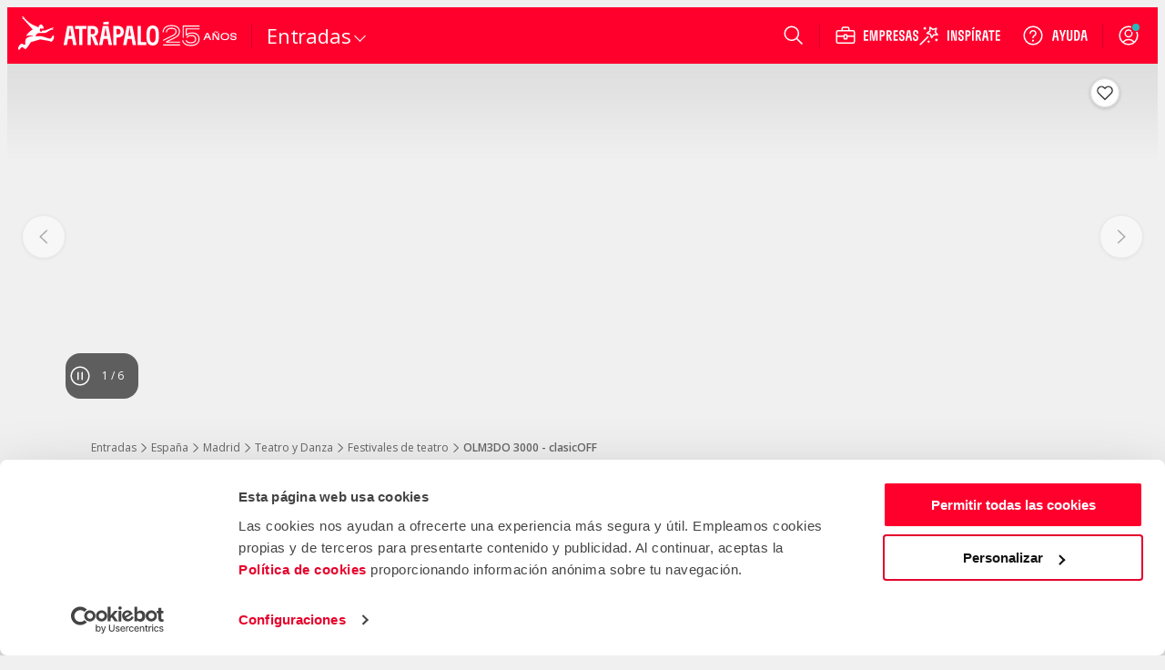

--- FILE ---
content_type: text/css; charset=UTF-8
request_url: https://www.atrapalo.pe/assets/ou/_next/static/css/92d89be6315617dc.css
body_size: -317
content:
.ou-product-info-item{font:var(--font-small-strong);display:inline-block;padding-bottom:var(--spacing-m);width:100%}.ou-product-info-item .ou-product-info-item__title{display:-webkit-box;display:-ms-flexbox;display:flex;-webkit-box-align:center;-ms-flex-align:center;align-items:center}.ou-product-info-item .ou-product-info-item__title span{margin-left:var(--spacing-m);color:var(--neutral-700)}.ou-product-info-item .ou-product-info-item__description{margin-left:var(--spacing-xxl-2)}.ou-product-info-item .ou-product-info-item__description abbr{text-decoration:none}

--- FILE ---
content_type: application/javascript; charset=UTF-8
request_url: https://www.atrapalo.pe/assets/ou/_next/static/chunks/5677.8f93059447fe0b92.js
body_size: -278
content:
"use strict";(self.webpackChunk_N_E=self.webpackChunk_N_E||[]).push([[5677],{75677:function(l,c,e){e.r(c),e.d(c,{Shows:function(){return t}});var i=e(85893),s=e(67294);let a=l=>(0,i.jsx)("svg",{xmlns:"http://www.w3.org/2000/svg",width:32,height:32,viewBox:"0 0 32 32",...l,children:(0,i.jsx)("path",{fill:"#222",fillRule:"evenodd",d:"m27.807 13.604-3.783 3.783-9.431-9.432 3.782-3.783c.202-.2.508-.232.673-.067l1.43 1.43c-1.188 1.807-1.042 4.204.474 5.719.853.855 1.99 1.303 3.247 1.264a4.75 4.75 0 0 0 2.47-.791l1.205 1.204c.164.164.133.473-.067.673M13.605 27.807c-.201.2-.51.233-.674.068l-1.204-1.205c1.187-1.806 1.043-4.202-.473-5.718s-3.913-1.662-5.718-.473l-1.431-1.431c-.164-.164-.133-.472.067-.673l9.007-9.006 9.43 9.432zm15.683-16.29-1.84-1.84c-.375-.376-1.04-.374-1.413 0a2.81 2.81 0 0 1-1.901.842c-.702.02-1.31-.22-1.768-.68-.967-.965-.894-2.612.162-3.67a1 1 0 0 0 0-1.413L20.462 2.69c-.945-.947-2.518-.916-3.501.067L2.758 16.96c-.984.984-1.013 2.555-.067 3.5l2.065 2.067a1 1 0 0 0 1.414 0c1.055-1.057 2.703-1.13 3.67-.162s.894 2.613-.163 3.669a1 1 0 0 0 0 1.414l1.84 1.84c.46.46 1.07.69 1.688.69.65 0 1.308-.253 1.813-.757L29.22 15.018c.984-.983 1.014-2.555.067-3.501"})}),t=(0,s.memo)(({size:l="medium",className:c,color:e,title:s,...t})=>{let o=e?{"--aui-icon-color":`var(${e})`}:{},n={...t,...s?{role:"img",title:s}:{"aria-hidden":!0}};return(0,i.jsx)(a,{className:`aui-icon aui-icon--${l}${c?` ${c}`:""}`,style:o,...n})});t.displayName="Shows"}}]);

--- FILE ---
content_type: application/javascript; charset=UTF-8
request_url: https://www.atrapalo.pe/assets/ou/_next/static/chunks/2797.bae9abf06f5736df.js
body_size: 218
content:
(self.webpackChunk_N_E=self.webpackChunk_N_E||[]).push([[2797],{55699:function(e,t,n){"use strict";n.d(t,{u:function(){return i}});var c=n(85893);n(76603),n(67294);let s=e=>{let{title:t,content:n,children:s}=e;return(0,c.jsxs)(c.Fragment,{children:[(0,c.jsxs)("dt",{className:"ou-product-info-item__title",children:[s,(0,c.jsx)("span",{children:t})]}),(0,c.jsx)("dd",{className:"ou-product-info-item__description",dangerouslySetInnerHTML:{__html:n.charAt(0).toUpperCase()+n.slice(1)}})]})},i=e=>{let{title:t,content:n,children:i,extraClass:r=""}=e;return(0,c.jsx)("dl",{className:"ou-product-info-item ".concat(r),children:(0,c.jsx)(s,{title:t,content:n,children:i})})}},2797:function(e,t,n){"use strict";n.r(t),n.d(t,{ProductInfoItemAccessibility:function(){return C}});var c=n(85893),s=n(5152),i=n.n(s),r=n(55699);n(67294);var l=JSON.parse('{"PRODUCT_INFO_ITEM_ACCESSIBILITY_ACCESIBLE_TITLE":"ESP::_product_info_item_accesible_title","PRODUCT_INFO_ITEM_ACCESSIBILITY_ACCESIBLE":"ESP::_product_info_item_accesible","PRODUCT_INFO_ITEM_ACCESSIBILITY_NO_ACCESIBLE":"ESP::_product_info_item_no_accesible"}'),a=n(98526);let{PRODUCT_INFO_ITEM_ACCESSIBILITY_ACCESIBLE_TITLE:o,PRODUCT_INFO_ITEM_ACCESSIBILITY_ACCESIBLE:_,PRODUCT_INFO_ITEM_ACCESSIBILITY_NO_ACCESIBLE:d}=l,u=i()(()=>n.e(5328).then(n.bind(n,5328)).then(e=>e.Accessible),{loadableGenerated:{webpack:()=>[5328]},ssr:!0}),I=i()(()=>n.e(4155).then(n.bind(n,94155)).then(e=>e.AccessibleNo),{loadableGenerated:{webpack:()=>[94155]},ssr:!0}),C=(0,a.GV)(e=>{let{hasAccessibility:t,t:n}=e;return(0,c.jsxs)(c.Fragment,{children:[t&&(0,c.jsx)(r.u,{title:n(o),content:n(_),"data-qa-ta":"ouProductInfoAccessible",children:(0,c.jsx)(u,{size:"large"})}),!t&&(0,c.jsx)(r.u,{title:n(o),content:n(d),"data-qa-ta":"ouProductInfoNotAccessible",children:(0,c.jsx)(I,{size:"large"})})]})})},76603:function(){}}]);

--- FILE ---
content_type: application/javascript; charset=UTF-8
request_url: https://www.atrapalo.pe/assets/ou/_next/static/chunks/5328.364752d77e42170f.js
body_size: 260
content:
"use strict";(self.webpackChunk_N_E=self.webpackChunk_N_E||[]).push([[5328],{5328:function(a,e,i){i.r(e),i.d(e,{Accessible:function(){return t}});var l=i(85893),s=i(67294);let c=a=>(0,l.jsx)("svg",{xmlns:"http://www.w3.org/2000/svg",width:32,height:32,viewBox:"0 0 32 32",...a,children:(0,l.jsx)("path",{fill:"#222",d:"M8.866 13.57a1 1 0 0 1-.365 1.366 7 7 0 1 0 8.964 10.439 1 1 0 0 1 1.56 1.25A9 9 0 1 1 7.5 13.204a1 1 0 0 1 1.367.365m9.092-2.904a2.734 2.734 0 0 1 0 5.467l-1.669-.001v1.467h3.449a6.19 6.19 0 0 1 4.584 2.025l.18.208 3.31 3.982a2.735 2.735 0 0 1-.506 3.832c-1.127.864-2.73.721-3.713-.362l-3.296-3.955a.72.72 0 0 0-.558-.262h-6.005A2.734 2.734 0 0 1 11 20.333V13.4a2.734 2.734 0 0 1 2.734-2.734zm0 2h-4.224A.734.734 0 0 0 13 13.4v6.933c0 .405.329.734.734.734h6.005a2.72 2.72 0 0 1 2.097.984l3.264 3.92c.257.281.687.32.99.088.32-.247.382-.707.16-.998l-3.285-3.95a4.19 4.19 0 0 0-3.226-1.511h-4.45a1 1 0 0 1-1-1v-3.467a1 1 0 0 1 1-1h2.669a.733.733 0 1 0 0-1.467M13.99 2a4.033 4.033 0 1 1 0 8.066 4.033 4.033 0 0 1 0-8.066m0 2a2.033 2.033 0 1 0 0 4.066 2.033 2.033 0 0 0 0-4.066"})}),t=(0,s.memo)(({size:a="medium",className:e,color:i,title:s,...t})=>{let h=i?{"--aui-icon-color":`var(${i})`}:{},n={...t,...s?{role:"img",title:s}:{"aria-hidden":!0}};return(0,l.jsx)(c,{className:`aui-icon aui-icon--${a}${e?` ${e}`:""}`,style:h,...n})});t.displayName="Accessible"}}]);